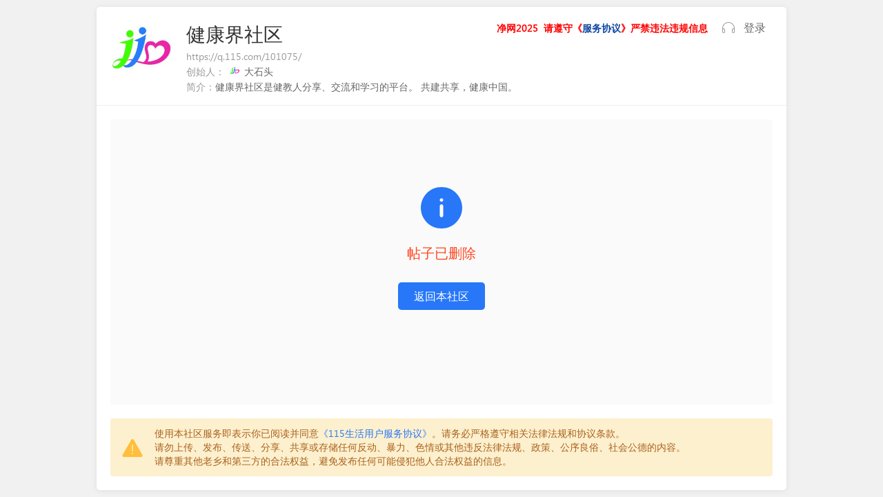

--- FILE ---
content_type: text/html; charset=utf-8
request_url: https://115.com/101075/T1246977.html
body_size: 9273
content:
 <!DOCTYPE html>
<html>
<head>
    <meta name="viewport" content="initial-scale=1.0,minimum-scale=1.0,maximum-scale=1.0,user-scalable=no">
        <meta charset="UTF-8">
<meta http-equiv="pragma" content="no-cache" />
<title>健康界社区_社区_115生活(曾用名“115网盘”)_数字生活平台</title>
<meta name="keywords" content="115,社区,115社区,网盘,115网盘, 115搜索,115资源,网盘资源,游戏,电影,电视剧,分享,图片,视频,成员,论坛,综合社区,社交网络,找朋友,收藏资源,互联我" />
<meta name="description" content="115社区,你的网上家园！这里每一个社区都会帮你找网盘资源、交朋友、赏电影、评视频、谈游戏，你还可以通过115社区聊天、购物、娱乐，看热门资讯，尝人间冷暖，写心情日记，建网上家园！" />
<link rel="shortcut icon" href="//115.com/favicon.ico">

<link rel="stylesheet" href="//cdnres.115.com/site/static/style_v11.1/frame/css/frame.css?1768533839">
<link rel="stylesheet" type="text/css" href="//cdnres.115.com/site/static/style_v11.1/common/css/common.css?v=1768533839">
<link rel="stylesheet" type="text/css" href="//cdnres.115.com/site/static/style_v11.1/common/css/dialog_box.css?v=1768533839">

<style type="text/css">
    .community-wrap .main-community,.main-community.main-full{
        margin-left: 0;
    }
    .container-together{
        width: 100%;
    }

</style>

<script type="text/javascript">document.domain="115.com";</script>
<script type="text/javascript" src="//cdnassets.115.com/??libs/jquery-1.7.2.js,jquery-extend.js,libs/sea.js,libs/json2.js,libs/jquery.easing.1.3.js,oofUtil.js,oofUtil/template.js,paths.js,oofUtil/date.js"></script>
<script type="text/javascript" src="//cdnassets.115.com/??oofUtil/localData.js,ajax/autoToken.js,ajax/bridge.js,oofUtil/subscribe.js,plug/pageBar/pageBar.js"></script>
<script type="text/javascript" src="//cdnres.115.com/q/static/static_v10.0/js/verify.js?_vh=a4027dc_9"></script>
<script type="text/javascript">
    ;(function(){
        try{
            jQuery.ajaxSetup({
                xhrFields:{
                    withCredentials:true
                }
            })
            var ajax = jQuery.ajax;
            jQuery.ajax = function( url, options ) {
                if ( typeof url === "object" ) {
                    options = url;
                    url = undefined;
                }
                if(!options) options = {};
                var tmp = url || options.url;
                if(tmp && !/^(https?:)?\/\//i.test(tmp)){
                    tmp =   '//q.115.com'+tmp
                }
                if(url){
                    url = tmp;
                }else{
                    options.url = tmp;
                }


                return ajax(url,options);
            }

            /*if(/^http[s]?:\/\/115(rc)?\.com/i.test(location.href)){
                var ajax = jQuery.ajax;
                jQuery.ajax = function(opt){
                    var args = jQuery.makeArray(arguments);
                    if(opt && opt.dataType =='script'){
                        return ajax.apply(jQuery,args);
                    }else{
                        return oofUtil.bridge.q.apply(jQuery,args);
                    }
                }
            }*/
        }catch(e){}

    }());
</script>
<script type="text/javascript">
    ;
    (function () {
        var ua = navigator.userAgent;
        if (!ua.match(/iPad/ig)) return false;
        var versionMatch = ua.match(/OS\s*(\d+)_(\d+)/i);
        var osVersion = 0;
        if(versionMatch) {
            osVersion = parseFloat(versionMatch[1] + "." + versionMatch[2]);
        }
        var resetViewPort = function(minWidth) {
            var viewportList = document.querySelectorAll('[name="viewport"]');
            var viewport;
            if(viewportList.length) {
                viewport = viewportList[viewportList.length - 1];
            }
            else {
                viewport = document.createElement('meta');
                viewport.setAttribute("name", "viewport");
                document.head.appendChild(viewport);
            }
            viewport.setAttribute("content", "initial-scale=1.0,minimum-scale=1.0,maximum-scale=1.0,user-scalable=no");
            var docWidth = document.documentElement.clientWidth;
            if (docWidth < minWidth) {
                viewport.setAttribute("content", "initial-scale=" + docWidth / minWidth);
            }
            else {
                viewport.setAttribute("content", "initial-scale=1.0,minimum-scale=1.0,maximum-scale=1.0,user-scalable=no");
            }
        }
        var searchQuery = {
            get: function(name) {
                var reg = new RegExp("(^|&)" + name + "=([^&]*)(&|$)");
                var r = window.location.search.substr(1).match(reg);
                if(r) {
                    return r[2];
                }
                else {
                    return null;
                }
            },
            set: function(name, value) {
                var url = window.location.href;
                if(searchQuery.get(name)) {
                    var reg = new RegExp("(^|&)" + name + "=([^&]*)");
                    window.location.href = url.replace(reg, function(match, start, string) {
                        var result = start + name + "=" + value;
                        return result;
                    });
                }
                else {
                    if(window.location.search) {
                        window.location.href = url + "&" + name + "=" + value;
                    }
                    else {
                        window.location.href = url + "?" + name + "=" + value;
                    }
                }
            }
        }
        if(osVersion >= 8) {
            var scrollRest = true;
            window.addEventListener("resize", function() {
                if(!scrollRest) {
                    scrollRest = true;
                }
                resetViewPort(1220);
            });
            window.addEventListener("scroll", function() {
                if(scrollRest) {
                    window.scrollTo(0, 0);
                }
            });
            document.documentElement.addEventListener("touchstart", function() {
                if(scrollRest) {
                    scrollRest = false;
                }
            });
        }
        else {
            window.addEventListener("orientationchange", function() {
                searchQuery.set("__t", (new Date).getTime());
            });
        }
        resetViewPort(1220);
    }());

</script>
<script type="text/javascript" src="//cdnres.115.com/q/static/static_v9.0/js/util.js?_vh=0ab5bf8_9"></script>
<script type="text/javascript" src="//cdnres.115.com/q/static/static_v9.0/js/common.js?_vh=80f461c_9"></script>
<script type="text/javascript" src="//cdnres.115.com/q/static/static_v9.0/plug/personalCard.js?_vh=91ebc0d_9"></script>
<script type="text/javascript" src="//cdnres.115.com/site/static/js/min/core-im-min.js?v=1768533839"></script>

    <link rel="shortcut icon" href="https://avatars.115.com/01/q/gn02_s.jpg?t=1619066994"/>
    

<script type="text/javascript">
    Common.VERSION = Common.__VERSION = '1768533839';
    var GROUP_INFO;
        GROUP_INFO = {
        AVATAR:'https://avatars.115.com/01/q/gn02_l.jpg?t=1619066994',
        CHAT_URL:"",
        GID:101075,
        AGID:101075,
        NAME:"健康界社区",
        DESC:"\u5065\u5eb7\u754c\u793e\u533a\u662f\u5065\u6559\u4eba\u5206\u4eab\u3001\u4ea4\u6d41\u548c\u5b66\u4e60\u7684\u5e73\u53f0\u3002\r\n\u5171\u5efa\u5171\u4eab\uff0c\u5065\u5eb7\u4e2d\u56fd\u3002",
        //GROUP_SPACE:true,
        GROUP_SPACE:false,
        IS_MANAGER:false,
        IS_OWNER:false,
        IS_MEMBER:false,
        HAS_MEMBER_PW:false,
        UPDATE_TIME:1768919986,
        CAN_MANAGE_TOPIC:false,
        CAN_MANAGE_COMMEND:false,
        SPACE_UPLOAD_TYPE:1,
        AUTH_TYPE:0,
        ACCESS_TYPE:0,
        AUTO_JOIN:false,
        ALL_CAN_REPLY:false,
        HAS_TOPIC:true,
        MEMBER_TOKEN:"",
        HAS_COMMEND:true    };
    
    var USER_INFO;
    var SPCIAL_8203 = '​';
        USER_INFO = false;
    var user_id="";
    var USER_ID="";
        var IS_KF=false;
    

    var PAGE_PATHS = {
        U:"//115.com",
        MY:"//my.115.com",
        MY_OS:"//my.115.com",
        Q:"//q.115.com",
        MSG:"//msg.115.com",
        PASSPORT:"//passport.115.com",
        ATTACH:"//115.com?ct=express&ac=get&js_return=",
        HOME:"//home.115.com",
        CHAT : "",
        UAPI: "//web.api.115.com",
        VIP:"//vip.115.com",
        PAY:"//pay.115.com",
        ASSETS:'//cdnassets.115.com'
    };
    var PAGE_UPLOAD_OCX_VERSION = {};
    var IS_OOF_COMPANY = 0;
    var IS_MY_BOSS = true;


    var CURR_TIME= new Date(1768941920000);
    var DIFF_TIME= new Date(1768941920000)-new Date;

    var _hmt = [];
</script>
<script type="text/javascript">
    ;(function () {
        var nowTime = +(window.CURR_TIME || new Date());
        if(nowTime<1586016000000){
            document.write('<style>body{filter:grayscale(1)}</style>');
        }
    }());
</script>
<script type="text/javascript">

    function closeLoginDialog(rs){
        function _(){
            var $t=window.__LOGIN_ITEM__;
            var h;
            if(!$t ) return ;
            if($t.is('a')){
                h = $t.attr('href');
                if(h.indexOf('#')!=0&& h.indexOf('javascript:')!=0){
                    return ;
                }
            }
            $t.click();
        }
        if(window.__NOT_RELOAD__){
            USER_INFO = rs && rs.data;
            if(USER_INFO){
                USER_ID = user_id = USER_INFO.USER_ID;
                USER_FACE={
                    M:USER_INFO.USER_FACE.face_m,
                    S:USER_INFO.USER_FACE.face_s
                };
            }
            if(GROUP_INFO){
                $.ajax({
                    url:"/ajax_users/is_member?gid="+GROUP_INFO.GID,
                    cache:false,
                    dataType:"json",
                    success:function(json){
                        if(json.state){
                            GROUP_INFO.IS_MEMBER = true;
                        }
                        _();
                    },
                    complete:function(){
                    }
                })
            }else{
                _();
            }


        }else{
            if(window.__GO_URL__){
                location.href=window.__GO_URL__;
            }else{
                location.reload();
            }
        }

    }
    function showLoginDialog(notreload,showbar,$t){
        window.__NOT_RELOAD__ = notreload;
        showLoginDialog.showbar =showbar;
        window.__LOGIN_ITEM__ = $t;
        function _(){
            if(showLoginDialog.showbar){
                return oofUtil.login.boxLogin.showQuanBar(closeLoginDialog);
            }else{
                oofUtil.login.boxLogin.show(closeLoginDialog);
            }
        }

        if(top.SHOW_LOGIN_BOX){
            top.SHOW_LOGIN_BOX();
            return ;
        }

        if(window.oofUtil&&oofUtil.login){
            _();
        }
    }

    function quitGroup(callback,tmp){
        if(!USER_INFO) return false;
        if(!GROUP_INFO.IS_MEMBER) return false;
        var gid = GROUP_INFO.GID;
        if(callback&& $.isNumeric(callback)){
            gid = callback;
            callback = tmp
        }
        $.confirm("你确定要退出社区吗？","社区成员们都希望你能留下来，退出后将不能访问查看该社区的完整内容",function(r){
            if(r){
                $.ajax({
                    url:"/ajax_users/unfollow",
                    type:"post",
                    data:{
                        gid:gid
                    },
                    dataType:"json",
                    success:function(json){
                        if(json.state){
                            $.successTip(json.message);
                            GROUP_INFO.IS_MEMBER = false;
                            $("#js-join").show();
                            $("#js-join1").show();
                            $("#js-cancel1").hide();
                            $("#js-invite_friend").hide();
                                                        setTimeout(function(){
                                location.href = '//q.115.com';
                            },1000);
                                                    }else{
                            $.alertTip(json.message);
                        }
                        callback&&callback(json);
                    }
                })
            }
        });
    }


    $(function(){

        var obj = Common.getQueryParams(location.href);
        if(obj.login_gourl) window.__GO_URL__ = obj.login_gourl;

        $(document).add($(window)).keydown(function(e){
            if(e.keyCode==27){
                $.closeFrameDG();
            }
        });
    });

    jQuery.ajaxSetup({cache:false});

    $(function(){
        function check(e){
            var $t = $(this);
            if(!USER_INFO&&$t.is(".js-pop-login")){
                //登录
                e.stopImmediatePropagation();
                showLoginDialog($t.is(".js-pop-login-notreload"),false,$t);
                return false;
            }else if(GROUP_INFO&&!GROUP_INFO.IS_MEMBER&&$t.is(".js-pop-join")){
                e.stopImmediatePropagation();
                var reload = $t.is(".js-pop-join-reload")
                Common.groupJoinDG(GROUP_INFO.GID,GROUP_INFO.AUTH_TYPE,function(){
                    if(GROUP_INFO.IS_MEMBER){
                        if(reload){
                            location.reload();
                        }
                        $t.click();
                    }
                },true);
                return false;
            }
        }

        $(".js-pop-join,.js-pop-login").click(check);
        $(document).on("click",".js-pop-join,.js-pop-login",check);

        $(document).on("click","#js-join,#js-join1",function(){
            Common.groupJoinDG(GROUP_INFO.GID,GROUP_INFO.AUTH_TYPE);
            return false;
        });

        $(document).on("click","#js-cancel1",function(){
            quitGroup();
            return false;
        });


        $("#js-cancel-group").click(function(){
            quitGroup(function(){
                //  top.location.reload();
            });
            return false;
        })

        $("#js-join-group").click(function(){
            if(!USER_INFO){
                showLoginDialog();
                return false;
            }
            Common.groupJoinDG(GROUP_INFO.GID,GROUP_INFO.AUTH_TYPE,function(rs){
                if(rs.state){
                    var scrollTimer=false;
                    if(scrollTimer) return;
                    scrollTimer=setTimeout("location.reload()",1000);
                }
            });
            return false;
        });


        $("#js-gotop").click(function(){
            window.scrollTo(0,0);
            return false;
        });
        if($.browser.msie&& $.browser.version=="6.0"){
            var scrollTimer=false;
            function scrollT(){
                if(scrollTimer) return;
                scrollTimer=setTimeout(function(){
                    clearTimeout(scrollTimer);
                    scrollTimer=null;
                    $("#js-go_top").stop().animate({"top":$(window).height()-180+document.documentElement.scrollTop})
                },30);
            }
            $(window).scroll(function() {
                scrollT();
            }).resize(function(){
                scrollT();
            });
        }

        if(!USER_INFO){
            var scroll_show_logined = false;
            $(window).on("scroll.login_bar",function(){
                if(!scroll_show_logined){
                    var stop = Math.max((document.documentElement||document.body).scrollTop,document.body.scrollTop);
                    if(stop>200){
                        scroll_show_logined =  showLoginDialog(false,true);
                        if(scroll_show_logined){
                            $(window).off("scroll.login_bar");
                        }
                    }

                }else{
                    $(window).off("scroll.login_bar");
                }

            })
        }

    })
</script>
<script type="text/javascript">
    window.currentTimeSpan = (window.CURR_TIME.getTime())/1000;
    function ResetMainIframeHeight(h){
        try{
            top.resetQIframeHeight();
            top.setQIframeHeight(h || Math.max((document.documentElement || document.body).scrollHeight,document.body.scrollHeight));

        }catch(e){}
    }
</script>
<script type="text/javascript" src="//cdnres.115.com/www/static/api/module_simple/module.js?v=1768533839"></script>
<script type="text/javascript" src="//cdnassets.115.com/??ajax/bridge.js,oofUtil/validate.js,oofUtil/stringHelper.js,security/sha1.js,security/jsencrypt.js,login/login-api.js,login/box_login/box-login.js?v=1768533839"></script>

    <script>
	var SEAJS_ALIAS = {
        'common.group.js': '//cdnres.115.com/q/static/static_130324/plug/common.group.js?_vh=6f2c868_9',
        'common.lazyload.js' : '//cdnres.115.com/q/static/static_130324/plug/common.lazyload.js?_vh=b8148bc_9',
        'common.topic.js':'//cdnres.115.com/q/static/static_130324/plug/common.topic.js?_vh=5ee07c9_9',
        'common.member.js': '//cdnres.115.com/q/static/static_130324/plug/common.member.js?_vh=9ae9752_9',
        'common.membercategory.js':'//cdnres.115.com/q/static/static_130324/plug/common.membercategory.js?_vh=cb5ed95_9',
        'common.membercategory.catemenu.js':'//cdnres.115.com/q/static/static_130324/plug/common.membercategory.catemenu.js?_vh=520c2ae_9',
        'common.membercategory.catemenu_new.js':'//cdnres.115.com/q/static/static_140320/plug/common.membercategory.catemenu.js?_vh=2268aad_9',
        'common.pinyinsearch.js':'//cdnassets.115.com/??oofUtil/pinyin.js',
        'common.opearte.js':'//cdnres.115.com/q/static/static_130324/plug/common.opearte.js?_vh=61bdfbf_9',
        'common.currency.js':'//cdnres.115.com/q/static/static_130324/plug/common.currency.js?_vh=f7adc52_9',
        'common.props.js':'//cdnres.115.com/q/static/static_130324/plug/common.props.js?_vh=caeaa9f_9',
        'common.manage.js':'//cdnres.115.com/q/static/static_130324/plug/common.manage.js?_vh=5f4b3bb_9',
        'common.atmode.js':'//cdnres.115.com/q/static/static_130324/plug/common.atmode.js?_vh=1003596_9',
        'common.customtip.js':'//cdnres.115.com/q/static/static_130324/plug/common.customtip.js?_vh=d594e98_9',
        'common.mobilevideo.js':'//cdnres.115.com/q/static/static_130324/plug/common.mobilevideo.js?_vh=baa4ce9_9',
        'swfobject.js':'//cdnres.115.com/q/static/static_130324/js/swfobject.js?_vh=892a543_9',
        'util.areaDatar.js':'//cdnres.115.com/q/static/static_130324/js/util.areaDatar.js?_vh=fd03bc4_9',


        "util.selectionmanage.js":"//cdnres.115.com/q/static/static_130324/js/util.selectionmanage.js?_vh=5bcb00d_9",
        'g_post.js':"//cdnres.115.com/q/static/static_130324/js/g_post.js?_vh=bdf7f45_9",
        'areas.js':"//q.115.com/dynamic/areas.js",
        'categories.js':"//q.115.com/dynamic/categories.js",

        'core-min.js': "//cdnres.115.com/site/static/js/min/core-im-min.js",
        'editor.js':'//cdnres.115.com/q/static/static_130324/plug/ueditor/editor-min.js?_vh=4d12bdc_9'
    }
</script>
<script type="text/javascript">
    var define_page = function(opt,fn){
        var key = "define_page_fn_"+define_page.index++;
        if(!fn) {
            fn = opt;
            opt = {key:key};
            if(!define_page.ready){
                define_page.list.push(key);
            }

        }else{
            opt.key = opt.key || key;
            if(!define_page.ready){
                define_page.list.push(opt);
            }
        }
        try{
            define(opt.key,fn);
        }catch(e){}
        if(define_page.ready){
            define_page.require.async(opt.key,function(mod){
                try{
                    opt.dofn&& opt.dofn(mod,d);
                }catch(e){
                    Util.log(e);
                }
            })
        }
    }
    define_page.add = function(path){
        define_page.list.push(path);
    }
    define_page.list = [];
    define_page.index = 0;
    define_page.preloadList=[];
    define_page.addPreload=function(path){
        define_page.preloadList.push(path);
    }
    seajs.on("resolve",function(data){
        if(data.id&&data.id.indexOf&&data.id.indexOf("http://")>-1&&data.id.indexOf("im/")>=0){
            data.id = data.id+(data.id.indexOf("?")>=0?"&v=":"?v=")+"1768533839";   //"http://pet.115.com/static/pet/"+data.id+".js";
        }

    });
    seajs.config({
        alias: SEAJS_ALIAS,
        debug:true
    });



</script>    <script type="text/javascript" src="//cdnres.115.com/www/static/api/module_simple/module.js"></script>
    <link rel="stylesheet" href="//cdnres.115.com/site/static/style_v9.2/frame/css/frame.css?1768533839">
<link rel="stylesheet" href="//cdnres.115.com/q/static/static_v10.0/sq_common/css/layout_common.css?_vh=584af25_9">
<link rel="stylesheet" href="//cdnres.115.com/q/static/static_v10.0/sq_common/css/layout_topic.css">
<link rel="stylesheet" href="//cdnres.115.com/q/static/static_v10.0/sq_common/css/layout_animate.css?_vh=e3989b6_9">
    <link rel="stylesheet" href="//cdnres.115.com/q/static/static_v10.0/sq_common/css/sq_frame.css?_vh=45fed7d_9">
    <script src="//cdnres.115.com/q/static/js/showDetailBox.js?_vh=933bc87_9&v=1457934329" type="text/javascript"></script>
<script type="text/javascript" src="//cdnres.115.com/q/static/static_v9.0/plug/common.opearte.js?_vh=62e997d_9"></script>
<link rel="stylesheet" href="//cdnres.115.com/q/static/static_v10.0/sq_common/css/sq_common.css?_vh=34bb2b4_9">
<link href="//cdnres.115.com/q/static/static_v10.0/sq_manage/css/sq_manage_dialog.css?_vh=015017a_9" rel="stylesheet" type="text/css">
<script type="text/javascript">
$(function(){
    $('#js-panel_air_menu').show();
})
</script>
<script type="text/javascript" src="//cdnassets.115.com/??oofUtil/cookies.js"></script>
<script type="text/javascript" src="//cdnres.115.com/q/static/static_v9.0/js/topiclist.preload.js?_vh=2436cb3_9"></script>
<script type="text/javascript">
    $(function () {
        $.checkIfNeedShowVerifyDialog(true);
    });
</script>    <link rel="stylesheet" href="//cdnres.115.com/q/static/static_v9.0/sq_layout/111/111003/css/style.css?_vh=184275b_9">
    <script type="text/javascript" src="//cdnres.115.com/q/static/static_v9.0/js/imgSlider.js?_vh=e960185_9"></script>
    <script type="text/javascript" src="//cdnres.115.com/q/static/static_v9.0/plug/common.topic.js?_vh=e8db7ac_9"></script>
    <script type="text/javascript" src="//cdnres.115.com/q/static/static_v9.0/js/theme.topic.js?_vh=58452df_9"></script>
    <script type="text/javascript" src="//cdnres.115.com/q/static/static_v9.0/plug/common.membercategory.js?_vh=e63fc82_9"></script>
</head>
<body>
<div id="js_go_top" class="list-gotop" style="display: none;"><a href="javascript:;"><i></i><s>返回顶部</s></a></div>
<script type="text/javascript">
$('html').addClass('backdrop-community layout-fullscreen');
</script>
<script type="text/javascript">
    ;(function(){
                if(top!=self){
            top.location.href = location.href;//'//115.com?url='+encodeURIComponent(location.href)+'&mode=q';
            document.write('');
        }
                
        function checkGST() {
        var _gst = top.window.document.cookie.split(';').find(cookie => cookie.trim().startsWith('GST='));
        var _res = _gst && _gst.split('=')[1].trim() !== ''; 
        if (!window.USER_ID && !_res) {
                    $.ajax({
                    url: '//passportapi.115.com/app/1.0/web/1.0/report/guest_uv',
                    type: 'get',
                    dataType: 'json',
                    xhrFields: {
                        withCredentials: true
                    }
            })
        }
        };
     checkGST(); 
        
        
    }());
</script>


 <!-- 

    <div class="panel-fetch-menu">
        <a href="//115.com/q/"><s class="pfm-more"></s><span>更多社区</span></a>
        <a href="javascript:;" id="js-client_open"><s class="pfm-client"></s><span>客户端</span></a>
    </div>

<script type="text/javascript">
$('html').addClass('backdrop-community layout-fullscreen');
$(function () {
    //http://cdnres.115.com/site/static/style_v10.0/html/client_down.html
    $('#js-client_open').on('click', function () {
        if(top.Core && top.Core.FrameDG) {
            top.Core.FrameDG.Open('//cdnres.115.com/site/static/style_v9.1/html/client_down.html', {
                width:700,
                height:300,
                title:'客户端下载'
            })
            return false;
        }
        return true;
    })
})
</script>-->
<div class="main-container">
    <div class="content-container cct-flexbox">

        <div class="lot-header">
            <!-- !社区信息 -->
            <div class="sq-header">
                <i class="avatar">
                    <img src="https://avatars.115.com/01/q/gn02_2m.jpg?t=1619066994" alt="" />
                                    </i>
                <p class="name"><strong rel="name">健康界社区</strong>
                   
                <script type="text/javascript" src="//cdnassets.115.com/plug/copy/copy.js"></script>
<p class="link" style="position: relative;overflow: hidden;cursor: pointer;" id="js_group_link_copy"></p>
<script>
	$(function () {
        var $a = $("#js_group_link_copy");
        var $parent = $a;
        $a.text('https://q.115.com/101075/')
        var $node = oofUtil.plug.copy.initNewCopy({
            btn_parent: $parent,
            txt: function () {
                return location.protocol + '//q.115.com/101075/'
            },
            suc: function () {
                window["copysuccess"] && window["copysuccess"](true);
                top.$.successTip('复制成功');
            }
        })
        if ($node) {
            $parent.append($($node).css({'position': 'absolute', 'left': 0, top: '0'}));
        }
    })
</script>
                   <!-- 社区名称js -->
                   <script type="text/javascript">
                   if(USER_ID){
                    $.ajax({
                          url:'/mapp/?c=group&m=get_rename_jg&gid='+GROUP_INFO.GID,
                          type: 'POST',
                          dataType: 'json',
                          data: {gid : GROUP_INFO.GID},
                          success:function(json) {
                              if(json.state) {
                                  if(json.data.plead_link){
                                      $('[rel="complaint_item"] a').attr("href",json.data.plead_link);
                                      $('[rel="complaint_item"]').show();
                                  }else{
                                      $('[rel="complaint_item"]').hide();
                                  }
                                  
                                  if(json.data.new_name){
                                       $('[rel="name"]').text(json.data.new_name)
                                     }
                                  if(json.data.is_check === 1){
                                        $('[rel="statusText"]').show()
                                    }else{
                                         $('[rel="statusText"]').hide()
                                    }
                                  
                                  
                              }else {
                                  $.alertTip(json.message || '获取信息失败');
                              }
                          }
                      })
                   }
                    
              </script>
                <p>

                    <s>创始人：
                        <img style="vertical-align: top;width: 20px;height: 20px;border-radius: 50%;" src="https://avatars.115.com/01/nit5rx_m.jpg?2601210445"/>
                                                                        <a uid="85339739" gid="101075" class="js-qcard_handler" href="javascript:;">大石头</a>
                        
                                                
                                                
                                                
                                                
                                                
                                                
                                            </s>
                </p>
                                <p class="introduction">
                        <s>简介：<span>健康界社区是健教人分享、交流和学习的平台。
共建共享，健康中国。</span></s>
                    </p>
                                <div class="top-user-behavior">
                    <script type="text/javascript" src="//cdnres.115.com/site/static/style_v9.0/js/common.header.new.js?v=1768533839"></script>
                </div>

            </div>
        </div>
        <div class="container-apply-join" style="display: none;" rel="no_applyed">
            <i class="icon-apply-join-fav"></i>
            <div class="desc">
                <p class="title">查看更多社区内容，请加入该社区</p>
                <p>点击"加入社区"将发送加入申请给到相关社区负责人或管理<br>员，审核通过后即可查看相关社区内容</p>
            </div>
            <div class="action">
                <a href="javascript:;" class="button" rel="start_apply">加入社区</a>
            </div>
        </div>
        <div class="container-apply-join apply-join-suc" style="display: none;" rel="applyed">
            <i class="icon-apply-join-suc"></i>
            <div class="desc">
                <p class="title">加入社区的申请已提交成功</p>
                <p>请耐心等待，社区管理员将尽快对你的申请进行处理。</p>
            </div>
            <div class="action">
                <a href="javascript:;" class="button" rel="start_again">再次申请</a>
                <a href="javascript:;" class="button btn-line" rel="cancel_apply">取消申请</a>
            </div>
        </div>
        <div class="container-apply-join" style="display: none;" rel="status_released">
            <i class="icon-apply-join-info"></i>
            <div class="desc">
                <p class="title"><span class="txt-warn" rel="toppic_title"></span></p>
            </div>
            <div class="action">
                <a href="/101075/" class="button">返回本社区</a>
            </div>
        </div>
        <div class="container-apply-tips">
            <i class="icon-apply-join-tips"></i>
            <div class="desc">
                <p>使用本社区服务即表示你已阅读并同意<a href="//115.com/agreement.html" target="_blank">《115生活用户服务协议》</a>。请务必严格遵守相关法律法规和协议条款。</p>
                <p>请勿上传、发布、传送、分享、共享或存储任何反动、暴力、色情或其他违反法律法规、政策、公序良俗、社会公德的内容。</p>
                <p>请尊重其他老乡和第三方的合法权益，避免发布任何可能侵犯他人合法权益的信息。</p>
            </div>
        </div>
        <script type="text/javascript">
            var _view_type = "topic";
            var _msg = "帖子已删除";
            var _isApply = 0;
            var _gid = 101075;
            if(_view_type === "topic"){
                $('[rel="status_released"]').show();
                $('[rel="toppic_title"]').text(_msg);               
                $('[rel="btn_back"]').on("click",function(){
                    console.log(999)
                })
            }else{
                if(_isApply){
                    $('[rel="applyed"]').show()
                    $('[rel="no_applyed"]').hide()
                }else{
                    $('[rel="applyed"]').hide()
                    $('[rel="no_applyed"]').show()              
                } 
            }
           
            function toApply(){
                $.ajax({
                url:"/ajax_users/follow",
                type:"post",
                data:{
                    gid: _gid,
                },
                dataType:"json",
                success:function(json){
                    if(json.state || json.code==130 || json.code==135){
                        $.successTip("已发送申请"); 
                        $('[rel="applyed"]').show()
                        $('[rel="no_applyed"]').hide()                   
                    }else{
                        $.alertTip(json.message);
                    }
                }
            })
            };
            $('[rel="start_apply"]').on("click",function(){
                if(USER_ID){
                    toApply()
                }else{
                    if(!oofUtil.login || !oofUtil.login.boxLogin) {
                    $.getScript('//cdnassets.115.com/??paths.js,oofUtil/cookies.js,oofUtil/validate.js,oofUtil/stringHelper.js,security/sha1.js,security/jsencrypt.js,ajax/autoToken.js,ajax/bridge.js,login/login-api.js,login/box_login/box-login.js?_=2', function () {
                        oofUtil.login.boxLogin.show(function () {
                            location.reload();
                        });
                    })
                } else {
                    oofUtil.login.boxLogin.show(function () {
                        location.reload();
                    });
                }
                }
                
            })
            $('[rel="start_again"]').on("click",function(){
                if(USER_ID){
                    toApply()
                }else{
                    if(!oofUtil.login || !oofUtil.login.boxLogin) {
                    $.getScript('//cdnassets.115.com/??paths.js,oofUtil/cookies.js,oofUtil/validate.js,oofUtil/stringHelper.js,security/sha1.js,security/jsencrypt.js,ajax/autoToken.js,ajax/bridge.js,login/login-api.js,login/box_login/box-login.js?_=2', function () {
                        oofUtil.login.boxLogin.show(function () {
                        
                        });
                    })
                } else {
                    oofUtil.login.boxLogin.show(function () {
                    });
                }
                }
                
            })
            $('[rel="cancel_apply"]').on("click",function(){
                if(USER_ID){
                        $.ajax({
                            url:"/ajax_users/unapply",
                            type:"post",
                            data:{
                                gid: _gid,
                            },
                            dataType:"json",
                            success:function(json){
                                if(json.state || json.code==130 || json.code==135){
                                    $.successTip("已取消"); 
                                    $('[rel="applyed"]').hide()
                                    $('[rel="no_applyed"]').show()                   
                                }else{
                                    $.alertTip(json.message);
                                }
                            }
                        })
                }else{
                    if(!oofUtil.login || !oofUtil.login.boxLogin) {
                    $.getScript('//cdnassets.115.com/??paths.js,oofUtil/cookies.js,oofUtil/validate.js,oofUtil/stringHelper.js,security/sha1.js,security/jsencrypt.js,ajax/autoToken.js,ajax/bridge.js,login/login-api.js,login/box_login/box-login.js?_=2', function () {
                        oofUtil.login.boxLogin.show(function () {
                        
                        });
                    })
                } else {
                    oofUtil.login.boxLogin.show(function () {
                    });
                }
                }
            
            })
        </script>
         
    </div>
</div>

</body>
</html>



--- FILE ---
content_type: image/svg+xml
request_url: https://cdnres.115.com/q/static/static_v10.0/sq_common/images/icon_apply_join_info.svg?_vh=4bf12a1_9
body_size: 207
content:
<svg xmlns="http://www.w3.org/2000/svg" width="48" height="48" viewBox="0 0 48 48"><g fill="none"><path fill="#2777F8" d="M24,48 C37.254834,48 48,37.254834 48,24 C48,10.745166 37.254834,0 24,0 C10.745166,0 0,10.745166 0,24 C0,37.254834 10.745166,48 24,48 Z"/><path fill="#FFF" d="M24,13 C25.1045695,13 26,13.8954305 26,15 L26,26 C26,27.1045695 25.1045695,28 24,28 C22.8954305,28 22,27.1045695 22,26 L22,15 C22,13.8954305 22.8954305,13 24,13 Z M24,31 C25.1045695,31 26,31.8954305 26,33 C26,34.1045695 25.1045695,35 24,35 C22.8954305,35 22,34.1045695 22,33 C22,31.8954305 22.8954305,31 24,31 Z" transform="matrix(1 0 0 -1 0 48)"/></g></svg>